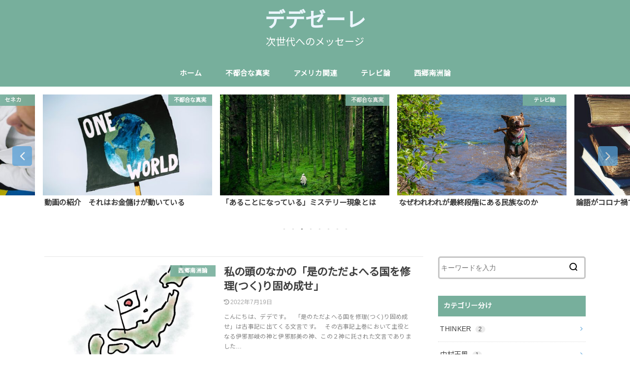

--- FILE ---
content_type: text/html; charset=UTF-8
request_url: https://dedeseele.com/page/3/
body_size: 20237
content:
<!doctype html>
<!--[if lt IE 7]><html lang="ja"
	prefix="og: https://ogp.me/ns#"  class="no-js lt-ie9 lt-ie8 lt-ie7"><![endif]-->
<!--[if (IE 7)&!(IEMobile)]><html lang="ja"
	prefix="og: https://ogp.me/ns#"  class="no-js lt-ie9 lt-ie8"><![endif]-->
<!--[if (IE 8)&!(IEMobile)]><html lang="ja"
	prefix="og: https://ogp.me/ns#"  class="no-js lt-ie9"><![endif]-->
<!--[if gt IE 8]><!--> <html lang="ja"
	prefix="og: https://ogp.me/ns#"  class="no-js"><!--<![endif]-->

<head>
	<script async src="//pagead2.googlesyndication.com/pagead/js/adsbygoogle.js"></script>
<script>
     (adsbygoogle = window.adsbygoogle || []).push({
          google_ad_client: "ca-pub-3965396116353448",
          enable_page_level_ads: true
     });
</script>

<meta charset="utf-8">
<meta http-equiv="X-UA-Compatible" content="IE=edge">
<meta name="HandheldFriendly" content="True">
<meta name="MobileOptimized" content="320">
<meta name="viewport" content="width=device-width, initial-scale=1"/>

<link rel="pingback" href="https://dedeseele.com/xmlrpc.php">

<!--[if lt IE 9]>
<script src="//html5shiv.googlecode.com/svn/trunk/html5.js"></script>
<script src="//css3-mediaqueries-js.googlecode.com/svn/trunk/css3-mediaqueries.js"></script>
<![endif]-->
<title>デデゼーレ - Part 3</title>
	<style>img:is([sizes="auto" i], [sizes^="auto," i]) { contain-intrinsic-size: 3000px 1500px }</style>
	
		<!-- All in One SEO 4.0.18 -->
		<meta name="description" content="魂を向上させながら人生を歩く - Part 3"/>
		<meta name="robots" content="noindex, max-snippet:-1, max-image-preview:large, max-video-preview:-1"/>
		<link rel="canonical" href="https://dedeseele.com/page/3/" />
		<link rel="prev" href="https://dedeseele.com/page/2/" />
		<link rel="next" href="https://dedeseele.com/page/4/" />
		<meta property="og:site_name" content="デデゼーレ | 次世代へのメッセージ" />
		<meta property="og:type" content="article" />
		<meta property="og:title" content="デデゼーレ - Part 3" />
		<meta property="og:description" content="魂を向上させながら人生を歩く - Part 3" />
		<meta property="og:url" content="https://dedeseele.com/page/3/" />
		<meta property="article:published_time" content="2022-06-08T03:54:54Z" />
		<meta property="article:modified_time" content="2022-07-19T05:09:13Z" />
		<meta property="twitter:card" content="summary" />
		<meta property="twitter:domain" content="dedeseele.com" />
		<meta property="twitter:title" content="デデゼーレ - Part 3" />
		<meta property="twitter:description" content="魂を向上させながら人生を歩く - Part 3" />
		<meta name="google" content="nositelinkssearchbox" />
		<script type="application/ld+json" class="aioseo-schema">
			{"@context":"https:\/\/schema.org","@graph":[{"@type":"WebSite","@id":"https:\/\/dedeseele.com\/#website","url":"https:\/\/dedeseele.com\/","name":"\u30c7\u30c7\u30bc\u30fc\u30ec","description":"\u6b21\u4e16\u4ee3\u3078\u306e\u30e1\u30c3\u30bb\u30fc\u30b8","publisher":{"@id":"https:\/\/dedeseele.com\/#organization"}},{"@type":"Organization","@id":"https:\/\/dedeseele.com\/#organization","name":"\u30c7\u30c7\u30bc\u30fc\u30ec","url":"https:\/\/dedeseele.com\/"},{"@type":"BreadcrumbList","@id":"https:\/\/dedeseele.com\/page\/3\/#breadcrumblist","itemListElement":[{"@type":"ListItem","@id":"https:\/\/dedeseele.com\/#listItem","position":"1","item":{"@id":"https:\/\/dedeseele.com\/#item","name":"\u30db\u30fc\u30e0","description":"\u9b42\u3092\u5411\u4e0a\u3055\u305b\u306a\u304c\u3089\u4eba\u751f\u3092\u6b69\u304f - Part 3","url":"https:\/\/dedeseele.com\/"}}]},{"@type":"CollectionPage","@id":"https:\/\/dedeseele.com\/page\/3\/#collectionpage","url":"https:\/\/dedeseele.com\/page\/3\/","name":"\u30c7\u30c7\u30bc\u30fc\u30ec - Part 3","description":"\u9b42\u3092\u5411\u4e0a\u3055\u305b\u306a\u304c\u3089\u4eba\u751f\u3092\u6b69\u304f - Part 3","inLanguage":"ja","isPartOf":{"@id":"https:\/\/dedeseele.com\/#website"},"breadcrumb":{"@id":"https:\/\/dedeseele.com\/page\/3\/#breadcrumblist"},"about":{"@id":"https:\/\/dedeseele.com\/#organization"}}]}
		</script>
		<!-- All in One SEO -->

<link rel='dns-prefetch' href='//ajax.googleapis.com' />
<link rel='dns-prefetch' href='//fonts.googleapis.com' />
<link rel="alternate" type="application/rss+xml" title="デデゼーレ &raquo; フィード" href="https://dedeseele.com/feed/" />
<link rel="alternate" type="application/rss+xml" title="デデゼーレ &raquo; コメントフィード" href="https://dedeseele.com/comments/feed/" />
<!-- This site uses the Google Analytics by ExactMetrics plugin v6.4.0 - Using Analytics tracking - https://www.exactmetrics.com/ -->
<script type="text/javascript" data-cfasync="false">
    (window.gaDevIds=window.gaDevIds||[]).push("dNDMyYj");
	var em_version         = '6.4.0';
	var em_track_user      = true;
	var em_no_track_reason = '';
	
	var disableStr = 'ga-disable-UA-133756534-1';

	/* Function to detect opted out users */
	function __gaTrackerIsOptedOut() {
		return document.cookie.indexOf(disableStr + '=true') > -1;
	}

	/* Disable tracking if the opt-out cookie exists. */
	if ( __gaTrackerIsOptedOut() ) {
		window[disableStr] = true;
	}

	/* Opt-out function */
	function __gaTrackerOptout() {
	  document.cookie = disableStr + '=true; expires=Thu, 31 Dec 2099 23:59:59 UTC; path=/';
	  window[disableStr] = true;
	}

	if ( 'undefined' === typeof gaOptout ) {
		function gaOptout() {
			__gaTrackerOptout();
		}
	}
	
	if ( em_track_user ) {
		(function(i,s,o,g,r,a,m){i['GoogleAnalyticsObject']=r;i[r]=i[r]||function(){
			(i[r].q=i[r].q||[]).push(arguments)},i[r].l=1*new Date();a=s.createElement(o),
			m=s.getElementsByTagName(o)[0];a.async=1;a.src=g;m.parentNode.insertBefore(a,m)
		})(window,document,'script','//www.google-analytics.com/analytics.js','__gaTracker');

window.ga = __gaTracker;		__gaTracker('create', 'UA-133756534-1', 'auto');
		__gaTracker('set', 'forceSSL', true);
		__gaTracker('send','pageview');
		__gaTracker( function() { window.ga = __gaTracker; } );
	} else {
		console.log( "" );
		(function() {
			/* https://developers.google.com/analytics/devguides/collection/analyticsjs/ */
			var noopfn = function() {
				return null;
			};
			var noopnullfn = function() {
				return null;
			};
			var Tracker = function() {
				return null;
			};
			var p = Tracker.prototype;
			p.get = noopfn;
			p.set = noopfn;
			p.send = noopfn;
			var __gaTracker = function() {
				var len = arguments.length;
				if ( len === 0 ) {
					return;
				}
				var f = arguments[len-1];
				if ( typeof f !== 'object' || f === null || typeof f.hitCallback !== 'function' ) {
					console.log( 'Not running function __gaTracker(' + arguments[0] + " ....) because you are not being tracked. " + em_no_track_reason );
					return;
				}
				try {
					f.hitCallback();
				} catch (ex) {

				}
			};
			__gaTracker.create = function() {
				return new Tracker();
			};
			__gaTracker.getByName = noopnullfn;
			__gaTracker.getAll = function() {
				return [];
			};
			__gaTracker.remove = noopfn;
			window['__gaTracker'] = __gaTracker;
			window.ga = __gaTracker;		})();
		}
</script>
<!-- / Google Analytics by ExactMetrics -->
<script type="text/javascript">
/* <![CDATA[ */
window._wpemojiSettings = {"baseUrl":"https:\/\/s.w.org\/images\/core\/emoji\/15.0.3\/72x72\/","ext":".png","svgUrl":"https:\/\/s.w.org\/images\/core\/emoji\/15.0.3\/svg\/","svgExt":".svg","source":{"concatemoji":"https:\/\/dedeseele.com\/wp-includes\/js\/wp-emoji-release.min.js?ver=6.7.4"}};
/*! This file is auto-generated */
!function(i,n){var o,s,e;function c(e){try{var t={supportTests:e,timestamp:(new Date).valueOf()};sessionStorage.setItem(o,JSON.stringify(t))}catch(e){}}function p(e,t,n){e.clearRect(0,0,e.canvas.width,e.canvas.height),e.fillText(t,0,0);var t=new Uint32Array(e.getImageData(0,0,e.canvas.width,e.canvas.height).data),r=(e.clearRect(0,0,e.canvas.width,e.canvas.height),e.fillText(n,0,0),new Uint32Array(e.getImageData(0,0,e.canvas.width,e.canvas.height).data));return t.every(function(e,t){return e===r[t]})}function u(e,t,n){switch(t){case"flag":return n(e,"\ud83c\udff3\ufe0f\u200d\u26a7\ufe0f","\ud83c\udff3\ufe0f\u200b\u26a7\ufe0f")?!1:!n(e,"\ud83c\uddfa\ud83c\uddf3","\ud83c\uddfa\u200b\ud83c\uddf3")&&!n(e,"\ud83c\udff4\udb40\udc67\udb40\udc62\udb40\udc65\udb40\udc6e\udb40\udc67\udb40\udc7f","\ud83c\udff4\u200b\udb40\udc67\u200b\udb40\udc62\u200b\udb40\udc65\u200b\udb40\udc6e\u200b\udb40\udc67\u200b\udb40\udc7f");case"emoji":return!n(e,"\ud83d\udc26\u200d\u2b1b","\ud83d\udc26\u200b\u2b1b")}return!1}function f(e,t,n){var r="undefined"!=typeof WorkerGlobalScope&&self instanceof WorkerGlobalScope?new OffscreenCanvas(300,150):i.createElement("canvas"),a=r.getContext("2d",{willReadFrequently:!0}),o=(a.textBaseline="top",a.font="600 32px Arial",{});return e.forEach(function(e){o[e]=t(a,e,n)}),o}function t(e){var t=i.createElement("script");t.src=e,t.defer=!0,i.head.appendChild(t)}"undefined"!=typeof Promise&&(o="wpEmojiSettingsSupports",s=["flag","emoji"],n.supports={everything:!0,everythingExceptFlag:!0},e=new Promise(function(e){i.addEventListener("DOMContentLoaded",e,{once:!0})}),new Promise(function(t){var n=function(){try{var e=JSON.parse(sessionStorage.getItem(o));if("object"==typeof e&&"number"==typeof e.timestamp&&(new Date).valueOf()<e.timestamp+604800&&"object"==typeof e.supportTests)return e.supportTests}catch(e){}return null}();if(!n){if("undefined"!=typeof Worker&&"undefined"!=typeof OffscreenCanvas&&"undefined"!=typeof URL&&URL.createObjectURL&&"undefined"!=typeof Blob)try{var e="postMessage("+f.toString()+"("+[JSON.stringify(s),u.toString(),p.toString()].join(",")+"));",r=new Blob([e],{type:"text/javascript"}),a=new Worker(URL.createObjectURL(r),{name:"wpTestEmojiSupports"});return void(a.onmessage=function(e){c(n=e.data),a.terminate(),t(n)})}catch(e){}c(n=f(s,u,p))}t(n)}).then(function(e){for(var t in e)n.supports[t]=e[t],n.supports.everything=n.supports.everything&&n.supports[t],"flag"!==t&&(n.supports.everythingExceptFlag=n.supports.everythingExceptFlag&&n.supports[t]);n.supports.everythingExceptFlag=n.supports.everythingExceptFlag&&!n.supports.flag,n.DOMReady=!1,n.readyCallback=function(){n.DOMReady=!0}}).then(function(){return e}).then(function(){var e;n.supports.everything||(n.readyCallback(),(e=n.source||{}).concatemoji?t(e.concatemoji):e.wpemoji&&e.twemoji&&(t(e.twemoji),t(e.wpemoji)))}))}((window,document),window._wpemojiSettings);
/* ]]> */
</script>
<style id='wp-emoji-styles-inline-css' type='text/css'>

	img.wp-smiley, img.emoji {
		display: inline !important;
		border: none !important;
		box-shadow: none !important;
		height: 1em !important;
		width: 1em !important;
		margin: 0 0.07em !important;
		vertical-align: -0.1em !important;
		background: none !important;
		padding: 0 !important;
	}
</style>
<link rel='stylesheet' id='wp-block-library-css' href='https://dedeseele.com/wp-includes/css/dist/block-library/style.min.css' type='text/css' media='all' />
<style id='classic-theme-styles-inline-css' type='text/css'>
/*! This file is auto-generated */
.wp-block-button__link{color:#fff;background-color:#32373c;border-radius:9999px;box-shadow:none;text-decoration:none;padding:calc(.667em + 2px) calc(1.333em + 2px);font-size:1.125em}.wp-block-file__button{background:#32373c;color:#fff;text-decoration:none}
</style>
<style id='global-styles-inline-css' type='text/css'>
:root{--wp--preset--aspect-ratio--square: 1;--wp--preset--aspect-ratio--4-3: 4/3;--wp--preset--aspect-ratio--3-4: 3/4;--wp--preset--aspect-ratio--3-2: 3/2;--wp--preset--aspect-ratio--2-3: 2/3;--wp--preset--aspect-ratio--16-9: 16/9;--wp--preset--aspect-ratio--9-16: 9/16;--wp--preset--color--black: #000000;--wp--preset--color--cyan-bluish-gray: #abb8c3;--wp--preset--color--white: #ffffff;--wp--preset--color--pale-pink: #f78da7;--wp--preset--color--vivid-red: #cf2e2e;--wp--preset--color--luminous-vivid-orange: #ff6900;--wp--preset--color--luminous-vivid-amber: #fcb900;--wp--preset--color--light-green-cyan: #7bdcb5;--wp--preset--color--vivid-green-cyan: #00d084;--wp--preset--color--pale-cyan-blue: #8ed1fc;--wp--preset--color--vivid-cyan-blue: #0693e3;--wp--preset--color--vivid-purple: #9b51e0;--wp--preset--gradient--vivid-cyan-blue-to-vivid-purple: linear-gradient(135deg,rgba(6,147,227,1) 0%,rgb(155,81,224) 100%);--wp--preset--gradient--light-green-cyan-to-vivid-green-cyan: linear-gradient(135deg,rgb(122,220,180) 0%,rgb(0,208,130) 100%);--wp--preset--gradient--luminous-vivid-amber-to-luminous-vivid-orange: linear-gradient(135deg,rgba(252,185,0,1) 0%,rgba(255,105,0,1) 100%);--wp--preset--gradient--luminous-vivid-orange-to-vivid-red: linear-gradient(135deg,rgba(255,105,0,1) 0%,rgb(207,46,46) 100%);--wp--preset--gradient--very-light-gray-to-cyan-bluish-gray: linear-gradient(135deg,rgb(238,238,238) 0%,rgb(169,184,195) 100%);--wp--preset--gradient--cool-to-warm-spectrum: linear-gradient(135deg,rgb(74,234,220) 0%,rgb(151,120,209) 20%,rgb(207,42,186) 40%,rgb(238,44,130) 60%,rgb(251,105,98) 80%,rgb(254,248,76) 100%);--wp--preset--gradient--blush-light-purple: linear-gradient(135deg,rgb(255,206,236) 0%,rgb(152,150,240) 100%);--wp--preset--gradient--blush-bordeaux: linear-gradient(135deg,rgb(254,205,165) 0%,rgb(254,45,45) 50%,rgb(107,0,62) 100%);--wp--preset--gradient--luminous-dusk: linear-gradient(135deg,rgb(255,203,112) 0%,rgb(199,81,192) 50%,rgb(65,88,208) 100%);--wp--preset--gradient--pale-ocean: linear-gradient(135deg,rgb(255,245,203) 0%,rgb(182,227,212) 50%,rgb(51,167,181) 100%);--wp--preset--gradient--electric-grass: linear-gradient(135deg,rgb(202,248,128) 0%,rgb(113,206,126) 100%);--wp--preset--gradient--midnight: linear-gradient(135deg,rgb(2,3,129) 0%,rgb(40,116,252) 100%);--wp--preset--font-size--small: 13px;--wp--preset--font-size--medium: 20px;--wp--preset--font-size--large: 36px;--wp--preset--font-size--x-large: 42px;--wp--preset--spacing--20: 0.44rem;--wp--preset--spacing--30: 0.67rem;--wp--preset--spacing--40: 1rem;--wp--preset--spacing--50: 1.5rem;--wp--preset--spacing--60: 2.25rem;--wp--preset--spacing--70: 3.38rem;--wp--preset--spacing--80: 5.06rem;--wp--preset--shadow--natural: 6px 6px 9px rgba(0, 0, 0, 0.2);--wp--preset--shadow--deep: 12px 12px 50px rgba(0, 0, 0, 0.4);--wp--preset--shadow--sharp: 6px 6px 0px rgba(0, 0, 0, 0.2);--wp--preset--shadow--outlined: 6px 6px 0px -3px rgba(255, 255, 255, 1), 6px 6px rgba(0, 0, 0, 1);--wp--preset--shadow--crisp: 6px 6px 0px rgba(0, 0, 0, 1);}:where(.is-layout-flex){gap: 0.5em;}:where(.is-layout-grid){gap: 0.5em;}body .is-layout-flex{display: flex;}.is-layout-flex{flex-wrap: wrap;align-items: center;}.is-layout-flex > :is(*, div){margin: 0;}body .is-layout-grid{display: grid;}.is-layout-grid > :is(*, div){margin: 0;}:where(.wp-block-columns.is-layout-flex){gap: 2em;}:where(.wp-block-columns.is-layout-grid){gap: 2em;}:where(.wp-block-post-template.is-layout-flex){gap: 1.25em;}:where(.wp-block-post-template.is-layout-grid){gap: 1.25em;}.has-black-color{color: var(--wp--preset--color--black) !important;}.has-cyan-bluish-gray-color{color: var(--wp--preset--color--cyan-bluish-gray) !important;}.has-white-color{color: var(--wp--preset--color--white) !important;}.has-pale-pink-color{color: var(--wp--preset--color--pale-pink) !important;}.has-vivid-red-color{color: var(--wp--preset--color--vivid-red) !important;}.has-luminous-vivid-orange-color{color: var(--wp--preset--color--luminous-vivid-orange) !important;}.has-luminous-vivid-amber-color{color: var(--wp--preset--color--luminous-vivid-amber) !important;}.has-light-green-cyan-color{color: var(--wp--preset--color--light-green-cyan) !important;}.has-vivid-green-cyan-color{color: var(--wp--preset--color--vivid-green-cyan) !important;}.has-pale-cyan-blue-color{color: var(--wp--preset--color--pale-cyan-blue) !important;}.has-vivid-cyan-blue-color{color: var(--wp--preset--color--vivid-cyan-blue) !important;}.has-vivid-purple-color{color: var(--wp--preset--color--vivid-purple) !important;}.has-black-background-color{background-color: var(--wp--preset--color--black) !important;}.has-cyan-bluish-gray-background-color{background-color: var(--wp--preset--color--cyan-bluish-gray) !important;}.has-white-background-color{background-color: var(--wp--preset--color--white) !important;}.has-pale-pink-background-color{background-color: var(--wp--preset--color--pale-pink) !important;}.has-vivid-red-background-color{background-color: var(--wp--preset--color--vivid-red) !important;}.has-luminous-vivid-orange-background-color{background-color: var(--wp--preset--color--luminous-vivid-orange) !important;}.has-luminous-vivid-amber-background-color{background-color: var(--wp--preset--color--luminous-vivid-amber) !important;}.has-light-green-cyan-background-color{background-color: var(--wp--preset--color--light-green-cyan) !important;}.has-vivid-green-cyan-background-color{background-color: var(--wp--preset--color--vivid-green-cyan) !important;}.has-pale-cyan-blue-background-color{background-color: var(--wp--preset--color--pale-cyan-blue) !important;}.has-vivid-cyan-blue-background-color{background-color: var(--wp--preset--color--vivid-cyan-blue) !important;}.has-vivid-purple-background-color{background-color: var(--wp--preset--color--vivid-purple) !important;}.has-black-border-color{border-color: var(--wp--preset--color--black) !important;}.has-cyan-bluish-gray-border-color{border-color: var(--wp--preset--color--cyan-bluish-gray) !important;}.has-white-border-color{border-color: var(--wp--preset--color--white) !important;}.has-pale-pink-border-color{border-color: var(--wp--preset--color--pale-pink) !important;}.has-vivid-red-border-color{border-color: var(--wp--preset--color--vivid-red) !important;}.has-luminous-vivid-orange-border-color{border-color: var(--wp--preset--color--luminous-vivid-orange) !important;}.has-luminous-vivid-amber-border-color{border-color: var(--wp--preset--color--luminous-vivid-amber) !important;}.has-light-green-cyan-border-color{border-color: var(--wp--preset--color--light-green-cyan) !important;}.has-vivid-green-cyan-border-color{border-color: var(--wp--preset--color--vivid-green-cyan) !important;}.has-pale-cyan-blue-border-color{border-color: var(--wp--preset--color--pale-cyan-blue) !important;}.has-vivid-cyan-blue-border-color{border-color: var(--wp--preset--color--vivid-cyan-blue) !important;}.has-vivid-purple-border-color{border-color: var(--wp--preset--color--vivid-purple) !important;}.has-vivid-cyan-blue-to-vivid-purple-gradient-background{background: var(--wp--preset--gradient--vivid-cyan-blue-to-vivid-purple) !important;}.has-light-green-cyan-to-vivid-green-cyan-gradient-background{background: var(--wp--preset--gradient--light-green-cyan-to-vivid-green-cyan) !important;}.has-luminous-vivid-amber-to-luminous-vivid-orange-gradient-background{background: var(--wp--preset--gradient--luminous-vivid-amber-to-luminous-vivid-orange) !important;}.has-luminous-vivid-orange-to-vivid-red-gradient-background{background: var(--wp--preset--gradient--luminous-vivid-orange-to-vivid-red) !important;}.has-very-light-gray-to-cyan-bluish-gray-gradient-background{background: var(--wp--preset--gradient--very-light-gray-to-cyan-bluish-gray) !important;}.has-cool-to-warm-spectrum-gradient-background{background: var(--wp--preset--gradient--cool-to-warm-spectrum) !important;}.has-blush-light-purple-gradient-background{background: var(--wp--preset--gradient--blush-light-purple) !important;}.has-blush-bordeaux-gradient-background{background: var(--wp--preset--gradient--blush-bordeaux) !important;}.has-luminous-dusk-gradient-background{background: var(--wp--preset--gradient--luminous-dusk) !important;}.has-pale-ocean-gradient-background{background: var(--wp--preset--gradient--pale-ocean) !important;}.has-electric-grass-gradient-background{background: var(--wp--preset--gradient--electric-grass) !important;}.has-midnight-gradient-background{background: var(--wp--preset--gradient--midnight) !important;}.has-small-font-size{font-size: var(--wp--preset--font-size--small) !important;}.has-medium-font-size{font-size: var(--wp--preset--font-size--medium) !important;}.has-large-font-size{font-size: var(--wp--preset--font-size--large) !important;}.has-x-large-font-size{font-size: var(--wp--preset--font-size--x-large) !important;}
:where(.wp-block-post-template.is-layout-flex){gap: 1.25em;}:where(.wp-block-post-template.is-layout-grid){gap: 1.25em;}
:where(.wp-block-columns.is-layout-flex){gap: 2em;}:where(.wp-block-columns.is-layout-grid){gap: 2em;}
:root :where(.wp-block-pullquote){font-size: 1.5em;line-height: 1.6;}
</style>
<link rel='stylesheet' id='toc-screen-css' href='https://dedeseele.com/wp-content/plugins/table-of-contents-plus/screen.min.css?ver=2002' type='text/css' media='all' />
<link rel='stylesheet' id='exactmetrics-popular-posts-style-css' href='https://dedeseele.com/wp-content/plugins/google-analytics-dashboard-for-wp/assets/css/frontend.min.css?ver=6.4.0' type='text/css' media='all' />
<link rel='stylesheet' id='wordpress-popular-posts-css-css' href='https://dedeseele.com/wp-content/plugins/wordpress-popular-posts/assets/css/wpp.css?ver=5.2.4' type='text/css' media='all' />
<link rel='stylesheet' id='style-css' href='https://dedeseele.com/wp-content/themes/yswallow/style.css' type='text/css' media='all' />
<style id='style-inline-css' type='text/css'>
.animated{animation-duration:1.2s;animation-fill-mode:both;animation-delay:0s;animation-timing-function:ease-out}.wpcf7 .screen-reader-response{position:static}.animated{animation-fill-mode:none}@keyframes fadeIn{from{opacity:0}to{opacity:1}}.fadeIn{animation-name:fadeIn}@keyframes fadeInDown{from{opacity:0;transform:translate3d(0,-10px,0)}to{opacity:1;transform:none}}.fadeInDown{animation-name:fadeInDown}@keyframes fadeInDownBig{from{opacity:0;transform:translate3d(0,-100%,0)}to{opacity:1;transform:none}}.fadeInDownBig{animation-name:fadeInDownBig}@keyframes fadeInLeft{from{opacity:0;transform:translate3d(-10px,0,0)}to{opacity:1;transform:none}}.fadeInLeft{animation-name:fadeInLeft}@keyframes fadeInLeftBig{from{opacity:0;transform:translate3d(-100%,0,0)}to{opacity:1;transform:none}}.fadeInLeftBig{animation-name:fadeInLeftBig}@keyframes fadeInRight{from{opacity:0;transform:translate3d(10px,0,0)}to{opacity:1;transform:none}}.fadeInRight{animation-name:fadeInRight}@keyframes fadeInRightBig{from{opacity:0;transform:translate3d(100%,0,0)}to{opacity:1;transform:none}}.fadeInRightBig{animation-name:fadeInRightBig}@keyframes fadeInUp{from{opacity:0;transform:translate3d(0,10px,0)}to{opacity:1;transform:none}}.fadeInUp{animation-name:fadeInUp}@keyframes fadeInUpBig{from{opacity:0;transform:translate3d(0,100%,0)}to{opacity:1;transform:none}}.fadeInUpBig{animation-name:fadeInUpBig}
</style>
<link rel='stylesheet' id='child-style-css' href='https://dedeseele.com/wp-content/themes/yswallow_custom/style.css' type='text/css' media='all' />
<link rel='stylesheet' id='gf_Notojp-css' href='https://fonts.googleapis.com/css?family=Noto+Sans+JP&#038;display=swap' type='text/css' media='all' />
<link rel='stylesheet' id='fontawesome-css' href='https://dedeseele.com/wp-content/themes/yswallow/library/css/font-awesome.min.css' type='text/css' media='all' />
<link rel='stylesheet' id='slick-css' href='https://dedeseele.com/wp-content/themes/yswallow/library/css/slick.css' type='text/css' media='all' />
<link rel='stylesheet' id='sccss_style-css' href='https://dedeseele.com/?sccss=1' type='text/css' media='all' />
<script type="text/javascript" id="exactmetrics-frontend-script-js-extra">
/* <![CDATA[ */
var exactmetrics_frontend = {"js_events_tracking":"true","download_extensions":"zip,mp3,mpeg,pdf,docx,pptx,xlsx,rar","inbound_paths":"[{\"path\":\"\\\/go\\\/\",\"label\":\"affiliate\"},{\"path\":\"\\\/recommend\\\/\",\"label\":\"affiliate\"}]","home_url":"https:\/\/dedeseele.com","hash_tracking":"false"};
/* ]]> */
</script>
<script type="text/javascript" src="https://dedeseele.com/wp-content/plugins/google-analytics-dashboard-for-wp/assets/js/frontend.min.js?ver=6.4.0" id="exactmetrics-frontend-script-js"></script>
<script type="text/javascript" src="https://ajax.googleapis.com/ajax/libs/jquery/1.12.4/jquery.min.js?ver=1.12.4" id="jquery-js"></script>
<script type="application/json" id="wpp-json">
/* <![CDATA[ */
{"sampling_active":0,"sampling_rate":100,"ajax_url":"https:\/\/dedeseele.com\/wp-json\/wordpress-popular-posts\/v1\/popular-posts","ID":0,"token":"d3b92f632e","lang":0,"debug":0}
/* ]]> */
</script>
<script type="text/javascript" src="https://dedeseele.com/wp-content/plugins/wordpress-popular-posts/assets/js/wpp.min.js?ver=5.2.4" id="wpp-js-js"></script>
<link rel="https://api.w.org/" href="https://dedeseele.com/wp-json/" /><link rel="EditURI" type="application/rsd+xml" title="RSD" href="https://dedeseele.com/xmlrpc.php?rsd" />
<meta name="generator" content="WordPress 6.7.4" />
<style type="text/css">div#toc_container {width: 66%;}</style><script type="text/javascript">
	window._wp_rp_static_base_url = 'https://wprp.sovrn.com/static/';
	window._wp_rp_wp_ajax_url = "https://dedeseele.com/wp-admin/admin-ajax.php";
	window._wp_rp_plugin_version = '3.6.4';
	window._wp_rp_post_id = '8238';
	window._wp_rp_num_rel_posts = '6';
	window._wp_rp_thumbnails = true;
	window._wp_rp_post_title = '%E7%A7%81%E3%81%AE%E9%A0%AD%E3%81%AE%E3%81%AA%E3%81%8B%E3%81%AE%E3%80%8C%E6%98%AF%E3%81%AE%E3%81%9F%E3%81%A0%E3%82%88%E3%81%B8%E3%82%8B%E5%9B%BD%E3%82%92%E4%BF%AE%E7%90%86%28%E3%81%A4%E3%81%8F%29%E3%82%8A%E5%9B%BA%E3%82%81%E6%88%90%E3%81%9B%E3%80%8D';
	window._wp_rp_post_tags = ['%E8%A5%BF%E9%83%B7%E5%8D%97%E6%B4%B2%E8%AB%96', '%E6%97%A5%E6%9C%AC%E6%B0%91%E6%97%8F', '%E8%A8%80%E9%9C%8A%E5%AD%A6', 'br', 'titl'];
	window._wp_rp_promoted_content = true;
</script>
<link rel="stylesheet" href="https://dedeseele.com/wp-content/plugins/wordpress-23-related-posts-plugin/static/themes/vertical-m.css?version=3.6.4" />
<meta name="google-site-verification" content="uz-7uX-cZZdL92nMBbkjR1GWrQEvLw7v9cf7K-QXhgg" /><style type="text/css">
body, #breadcrumb li a::after{ color: #3E3E3E;}
a, #breadcrumb li a i, .authorbox .author_sns li a::before,.widget li a:after{ color: #57a1d8;}
a:hover{ color: #9eccef;}
.article-footer .post-categories li a,.article-footer .tags a{ background: #57a1d8; border-color:#57a1d8;}
.article-footer .tags a{ color:#57a1d8; background: none;}
.article-footer .post-categories li a:hover,.article-footer .tags a:hover{ background:#9eccef;  border-color:#9eccef;}
input[type="text"],input[type="password"],input[type="datetime"],input[type="datetime-local"],input[type="date"],input[type="month"],input[type="time"],input[type="week"],input[type="number"],input[type="email"],input[type="url"],input[type="search"],input[type="tel"],input[type="color"],select,textarea,.field { background-color: #ffffff;}
#header{ color: #ffffff; background: #77af9c;}
#logo a{ color: #ecf6ff;}
@media only screen and (min-width: 768px) {
	#g_nav .nav > li::after{ background: #ecf6ff;}
	#g_nav .nav li ul.sub-menu, #g_nav .nav li ul.children{ background: #77af9c;color: #ffffff;}
	.archives-list .post-list a .eyecatch::after{ background: #57a1d8;}
}

.slick-prev:before, .slick-next:before, .accordionBtn, #submit, button, html input[type="button"], input[type="reset"], input[type="submit"], .pagination a:hover, .pagination a:focus,.page-links a:hover, .page-links a:focus { background-color: #57a1d8;}
.accordionBtn.active, #submit:hover, #submit:focus{ background-color: #9eccef;}
.entry-content h2, .homeadd_wrap .widgettitle, .widgettitle, .eyecatch .cat-name, ul.wpp-list li a:before, .cat_postlist .catttl span::before, .cat_postlist .catttl span::after, .accordion::before{ background: #77af9c; color: #ffffff;}
.entry-content h3,.entry-content h4{ border-color: #77af9c;}
.h_balloon .entry-content h2:after{ border-top-color: #77af9c;}
.entry-content ol li:before{ background: #77af9c; border-color: #77af9c;  color: #ffffff;}
.entry-content ol li ol li:before{ color: #77af9c;}
.entry-content ul li:before{ color: #77af9c;}
.entry-content blockquote::before,.entry-content blockquote::after{color: #77af9c;}

.btn-wrap a{background: #57a1d8;border: 1px solid #57a1d8;}
.btn-wrap a:hover,.widget .btn-wrap:not(.simple) a:hover{color: #57a1d8;border-color: #57a1d8;}
.btn-wrap.simple a, .pagination a, .pagination span,.page-links a{border-color: #57a1d8; color: #57a1d8;}
.btn-wrap.simple a:hover, .pagination .current,.pagination .current:hover,.page-links ul > li > span{background-color: #57a1d8;}

#footer-top::before{background-color: #77af9c;}
#footer,.cta-inner{background-color: #77af9c; color: #ffffff;}

</style>
<style type="text/css">.broken_link, a.broken_link {
	text-decoration: line-through;
}</style><link rel="icon" href="https://dedeseele.com/wp-content/uploads/2019/03/cropped-dede-32x32.png" sizes="32x32" />
<link rel="icon" href="https://dedeseele.com/wp-content/uploads/2019/03/cropped-dede-192x192.png" sizes="192x192" />
<link rel="apple-touch-icon" href="https://dedeseele.com/wp-content/uploads/2019/03/cropped-dede-180x180.png" />
<meta name="msapplication-TileImage" content="https://dedeseele.com/wp-content/uploads/2019/03/cropped-dede-270x270.png" />
<script async src="https://www.googletagmanager.com/gtag/js?id=UA-133756534-1"></script>
<script>
  window.dataLayer = window.dataLayer || [];
  function gtag(){dataLayer.push(arguments);}
  gtag('js', new Date());

  gtag('config', 'UA-133756534-1');
</script>	<script type="text/javascript" language="javascript">
    var vc_pid = "885708698";
　　</script><script type="text/javascript" src="//aml.valuecommerce.com/vcdal.js" async></script>
</head>

<body class="home blog paged paged-3 pd_normal h_default date_on catlabelon pannavi_on">
<div id="container">


<header id="header" class="header animated fadeIn">
<div id="inner-header" class="wrap cf">



<div id="logo" class=" ">
<h1 class="h1 text"><a href="https://dedeseele.com" rel="nofollow">デデゼーレ</a></h1>
<p class="site_description">次世代へのメッセージ</p></div>

<div id="g_nav" class="g_nav-sp animated anidelayS fadeIn">
<nav class="menu-sp cf"><ul id="menu-%e3%83%88%e3%83%83%e3%83%97%e3%83%8a%e3%83%93" class="nav top-nav cf"><li id="menu-item-210" class="menu-item menu-item-type-custom menu-item-object-custom current-menu-item menu-item-home menu-item-210"><a href="https://dedeseele.com/">ホーム</a></li>
<li id="menu-item-4028" class="menu-item menu-item-type-taxonomy menu-item-object-category menu-item-4028"><a href="https://dedeseele.com/category/%e4%b8%8d%e9%83%bd%e5%90%88%e3%81%aa%e7%9c%9f%e5%ae%9f/">不都合な真実</a></li>
<li id="menu-item-4179" class="menu-item menu-item-type-taxonomy menu-item-object-category menu-item-4179"><a href="https://dedeseele.com/category/%e3%82%a2%e3%83%a1%e3%83%aa%e3%82%ab/">アメリカ関連</a></li>
<li id="menu-item-5293" class="menu-item menu-item-type-taxonomy menu-item-object-category menu-item-5293"><a href="https://dedeseele.com/category/%e3%83%86%e3%83%ac%e3%83%93%e8%ab%96/">テレビ論</a></li>
<li id="menu-item-5294" class="menu-item menu-item-type-taxonomy menu-item-object-category menu-item-5294"><a href="https://dedeseele.com/category/%e8%a5%bf%e9%83%b7%e5%8d%97%e6%b4%b2%e8%ab%96/">西郷南洲論</a></li>
</ul></nav></div>


</div>
</header>





<div id="top_carousel" class="carouselwrap cf">
<ul class="slider slickcar">

<li><a href="https://dedeseele.com/theremovesmoney/" rel="bookmark" title="動画の紹介　それはお金儲けが動いている">

<figure class="eyecatch">
<img src="https://dedeseele.com/wp-content/uploads/2021/11/earth3-486x290.jpg" class="animated fadeIn">
<span class="osusume-label cat-name cat-id-24">不都合な真実</span></figure>
<p class="h2 entry-title animated fadeInUp">動画の紹介　それはお金儲けが動いている</p>
</a></li>
<li><a href="https://dedeseele.com/itshouldbethere/" rel="bookmark" title="「あることになっている」ミステリー現象とは">

<figure class="eyecatch">
<img src="https://dedeseele.com/wp-content/uploads/2021/08/forest-486x290.jpg" class="animated fadeIn">
<span class="osusume-label cat-name cat-id-24">不都合な真実</span></figure>
<p class="h2 entry-title animated fadeInUp">「あることになっている」ミステリー現象とは</p>
</a></li>
<li><a href="https://dedeseele.com/nowisfinalstage/" rel="bookmark" title="なぜわれわれが最終段階にある民族なのか">

<figure class="eyecatch">
<img src="https://dedeseele.com/wp-content/uploads/2019/03/dog-486x290.jpg" class="animated fadeIn">
<span class="osusume-label cat-name cat-id-27">テレビ論</span></figure>
<p class="h2 entry-title animated fadeInUp">なぜわれわれが最終段階にある民族なのか</p>
</a></li>
<li><a href="https://dedeseele.com/rongo/" rel="bookmark" title="論語がコロナ禍で教えてくれること">

<figure class="eyecatch">
<img src="https://dedeseele.com/wp-content/uploads/2021/06/oldbook-486x290.jpg" class="animated fadeIn">
<span class="osusume-label cat-name cat-id-24">不都合な真実</span></figure>
<p class="h2 entry-title animated fadeInUp">論語がコロナ禍で教えてくれること</p>
</a></li>
<li><a href="https://dedeseele.com/towhomwanttogetclever/" rel="bookmark" title="頭がよくなりたい人へのメッセージ">

<figure class="eyecatch">
<img src="https://dedeseele.com/wp-content/uploads/2019/03/study-486x290.jpg" class="animated fadeIn">
<span class="osusume-label cat-name cat-id-27">テレビ論</span></figure>
<p class="h2 entry-title animated fadeInUp">頭がよくなりたい人へのメッセージ</p>
</a></li>
<li><a href="https://dedeseele.com/documentof47todohuken/" rel="bookmark" title="47都道府県　流行り病についての不開示回答書の意味">

<figure class="eyecatch">
<img src="https://dedeseele.com/wp-content/uploads/2021/06/document-486x290.jpg" class="animated fadeIn">
<span class="osusume-label cat-name cat-id-31">流行り病</span></figure>
<p class="h2 entry-title animated fadeInUp">47都道府県　流行り病についての不開示回答書の意味</p>
</a></li>
<li><a href="https://dedeseele.com/keeprightsidecareful/" rel="bookmark" title="右脳も大切にする日本民族">

<figure class="eyecatch">
<img src="https://dedeseele.com/wp-content/uploads/2021/03/park-486x290.jpg" class="animated fadeIn">
<span class="osusume-label cat-name cat-id-32">禅</span></figure>
<p class="h2 entry-title animated fadeInUp">右脳も大切にする日本民族</p>
</a></li>
<li><a href="https://dedeseele.com/fudochishinmyoroku/" rel="bookmark" title="不動智でおだやかな心に">

<figure class="eyecatch">
<img src="https://dedeseele.com/wp-content/uploads/2021/01/budou-486x290.jpg" class="animated fadeIn">
<span class="osusume-label cat-name cat-id-29">セネカ</span></figure>
<p class="h2 entry-title animated fadeInUp">不動智でおだやかな心に</p>
</a></li>
</ul>
</div>



<div id="content">
<div id="inner-content" class="wrap cf">
<div class="main-wrap">
<main id="main" class="animated anidelayS fadeIn cf" role="main">


		<div class="archives-list simple-list">



<article class="post-list animated fadeIn post-8238 post type-post status-publish format-standard has-post-thumbnail category-25 category-34 category-5 article cf" role="article">
<a href="https://dedeseele.com/tadayoherukuni/" rel="bookmark" title="私の頭のなかの「是のただよへる国を修理(つく)り固め成せ」" class="cf">
<figure class="eyecatch">
<img width="486" height="290" src="https://dedeseele.com/wp-content/uploads/2022/06/japan6-486x290.jpg" class="attachment-home-thum size-home-thum wp-post-image" alt="" decoding="async" fetchpriority="high" /><span class="osusume-label cat-name cat-id-25">西郷南洲論</span></figure>

<section class="entry-content">
<h1 class="h2 entry-title">私の頭のなかの「是のただよへる国を修理(つく)り固め成せ」</h1>
<div class="byline entry-meta vcard">
<time class="time__date date gf undo">2022年7月19日</time></div>
<div class="description"><p>こんにちは、デデです。 &nbsp; 「是のただよへる国を修理(つく)り固め成せ」は古事記に出てくる文言です。 &nbsp; その古事記上巻において主役となる伊邪那岐の神と伊邪那美の神、この２神に託された文言でありました&#8230;</p>
</div>
</section>
</a>
</article>




<article class="post-list animated fadeIn post-8233 post type-post status-publish format-standard has-post-thumbnail category-39 category-62 category-34 category-5 article cf" role="article">
<a href="https://dedeseele.com/amatuhitsugu/" rel="bookmark" title="言霊学における天津日嗣という存在" class="cf">
<figure class="eyecatch">
<img width="486" height="290" src="https://dedeseele.com/wp-content/uploads/2022/06/sumeranomikoto-486x290.jpg" class="attachment-home-thum size-home-thum wp-post-image" alt="" decoding="async" /><span class="osusume-label cat-name cat-id-39">ピラミッド搾取構造</span></figure>

<section class="entry-content">
<h1 class="h2 entry-title">言霊学における天津日嗣という存在</h1>
<div class="byline entry-meta vcard">
<time class="time__date date gf undo">2022年7月19日</time></div>
<div class="description"><p>こんにちは、デデです。 &nbsp; 言霊学の教科書である古事記上巻には天津日嗣(あまつひつぎ)という存在は登場しませんが、先哲の研究によれば天津日嗣の解釈がわれわれに大切な意味を帯びてきます。 &nbsp; まず天津日&#8230;</p>
</div>
</section>
</a>
</article>




<article class="post-list animated fadeIn post-8186 post type-post status-publish format-standard has-post-thumbnail category-24 category-27 category-31 article cf" role="article">
<a href="https://dedeseele.com/allornothing/" rel="bookmark" title="100か0かの戦いならだれでも100を選ぶ" class="cf">
<figure class="eyecatch">
<img width="486" height="290" src="https://dedeseele.com/wp-content/uploads/2022/06/salad-486x290.jpg" class="attachment-home-thum size-home-thum wp-post-image" alt="" decoding="async" /><span class="osusume-label cat-name cat-id-24">不都合な真実</span></figure>

<section class="entry-content">
<h1 class="h2 entry-title">100か0かの戦いならだれでも100を選ぶ</h1>
<div class="byline entry-meta vcard">
<time class="time__date date gf undo">2022年7月18日</time></div>
<div class="description"><p>こんにちは、デデです。 &nbsp; 世界を見渡すと各地でコロナ詐欺がバレて終了し、マスクなしの生活、 通常と同じ生活に変わりつつありますね。 &nbsp; &nbsp; どうしてわが国でこうもしぶとくコロナ禍演出が続い&#8230;</p>
</div>
</section>
</a>
</article>




<article class="post-list animated fadeIn post-8073 post type-post status-publish format-standard has-post-thumbnail category-26 category-27 category-31 article cf" role="article">
<a href="https://dedeseele.com/shawshankredemption/" rel="bookmark" title="時間をかけて悪い科学に慣れさせるのが罠" class="cf">
<figure class="eyecatch">
<img width="486" height="290" src="https://dedeseele.com/wp-content/uploads/2022/05/crow-486x290.jpg" class="attachment-home-thum size-home-thum wp-post-image" alt="" decoding="async" loading="lazy" /><span class="osusume-label cat-name cat-id-26">アメリカ関連</span></figure>

<section class="entry-content">
<h1 class="h2 entry-title">時間をかけて悪い科学に慣れさせるのが罠</h1>
<div class="byline entry-meta vcard">
<time class="time__date date gf undo">2022年7月18日</time></div>
<div class="description"><p>こんにちは、デデです。 &nbsp; 映画「ショーシャンクの空に」はご存じのとおり映画史の残る屈指の名作です。 &nbsp; 書籍原作の和訳はこちら、「ゴールデンボーイ」という本のなかで 「刑務所のリタ・ヘイワース」で収&#8230;</p>
</div>
</section>
</a>
</article>




<article class="post-list animated fadeIn post-8081 post type-post status-publish format-standard has-post-thumbnail category-24 category-26 category-31 article cf" role="article">
<a href="https://dedeseele.com/monkeypox/" rel="bookmark" title="サル痘について恐怖を感じるまえにお知らせがあります" class="cf">
<figure class="eyecatch">
<img width="486" height="290" src="https://dedeseele.com/wp-content/uploads/2022/05/osirase-486x290.jpg" class="attachment-home-thum size-home-thum wp-post-image" alt="" decoding="async" loading="lazy" /><span class="osusume-label cat-name cat-id-24">不都合な真実</span></figure>

<section class="entry-content">
<h1 class="h2 entry-title">サル痘について恐怖を感じるまえにお知らせがあります</h1>
<div class="byline entry-meta vcard">
<time class="time__date date gf undo">2022年7月18日</time></div>
<div class="description"><p>こんにちは、デデです。 &nbsp; サル痘については落ち着いて下記の情報に目を通してください。 &nbsp; 歴史は繰り返すではありませんが、過去に次のようなことがありました。 &nbsp; かつて世間を震撼させたエイ&#8230;</p>
</div>
</section>
</a>
</article>




<article class="post-list animated fadeIn post-8040 post type-post status-publish format-standard has-post-thumbnail category-24 category-31 category-34 category-98 article cf" role="article">
<a href="https://dedeseele.com/politcwithintention/" rel="bookmark" title="政治の裏には恣意的要素があることがわかる動画の紹介" class="cf">
<figure class="eyecatch">
<img width="486" height="290" src="https://dedeseele.com/wp-content/uploads/2022/05/faces-486x290.jpg" class="attachment-home-thum size-home-thum wp-post-image" alt="" decoding="async" loading="lazy" /><span class="osusume-label cat-name cat-id-24">不都合な真実</span></figure>

<section class="entry-content">
<h1 class="h2 entry-title">政治の裏には恣意的要素があることがわかる動画の紹介</h1>
<div class="byline entry-meta vcard">
<time class="time__date date gf undo">2022年7月18日</time></div>
<div class="description"><p>こんにちは、デデです。 &nbsp; 動画を紹介します。引用先は藤江さんです。 【若者が狙われる理由】目を疑いましたが、確かに書いてありました。 &nbsp; と1962年頃話題になったのが「科学革命の構造」の著者トーマ&#8230;</p>
</div>
</section>
</a>
</article>




<article class="post-list animated fadeIn post-8028 post type-post status-publish format-standard has-post-thumbnail category-34 category-68 category-97 category-5 article cf" role="article">
<a href="https://dedeseele.com/akutagawaryunosuke/" rel="bookmark" title="日本人は身禊の精神があることがわかる動画の紹介" class="cf">
<figure class="eyecatch">
<img width="486" height="290" src="https://dedeseele.com/wp-content/uploads/2022/05/akutagawa-486x290.jpg" class="attachment-home-thum size-home-thum wp-post-image" alt="" decoding="async" loading="lazy" /><span class="osusume-label cat-name cat-id-34">日本民族</span></figure>

<section class="entry-content">
<h1 class="h2 entry-title">日本人は身禊の精神があることがわかる動画の紹介</h1>
<div class="byline entry-meta vcard">
<time class="time__date date gf undo">2022年7月18日</time></div>
<div class="description"><p>こんにちは、デデです。 &nbsp; 動画を紹介します。引用先は馬渕睦夫の部屋さんです。 芥川龍之介の「神神の微笑」から読み解く令和日本の精神【馬渕睦夫/切り抜き/未来ネット】 ﻿ &nbsp; 引用動画の内容は言霊学の&#8230;</p>
</div>
</section>
</a>
</article>




<article class="post-list animated fadeIn post-7939 post type-post status-publish format-standard has-post-thumbnail category-34 category-5 article cf" role="article">
<a href="https://dedeseele.com/okanotatenuki/" rel="bookmark" title="邦家の経緯、王化の鴻基とは何か" class="cf">
<figure class="eyecatch">
<img width="486" height="290" src="https://dedeseele.com/wp-content/uploads/2022/05/sun5-486x290.jpg" class="attachment-home-thum size-home-thum wp-post-image" alt="" decoding="async" loading="lazy" /><span class="osusume-label cat-name cat-id-34">日本民族</span></figure>

<section class="entry-content">
<h1 class="h2 entry-title">邦家の経緯、王化の鴻基とは何か</h1>
<div class="byline entry-meta vcard">
<time class="time__date date gf undo">2022年7月18日</time></div>
<div class="description"><p>こんにちは、デデです。 &nbsp; 「邦家の経緯、王化の鴻基」という語句がありますので紹介します。 &nbsp; &nbsp; そしてその序文を書いたのも古事記を編纂した太安万侶自身の手によるものと言われています。 &#038;&#8230;</p>
</div>
</section>
</a>
</article>




<article class="post-list animated fadeIn post-7943 post type-post status-publish format-standard has-post-thumbnail category-24 category-26 category-34 article cf" role="article">
<a href="https://dedeseele.com/aboutmoneyinbackground/" rel="bookmark" title="裏で流れるお金と政治と茶番" class="cf">
<figure class="eyecatch">
<img width="486" height="290" src="https://dedeseele.com/wp-content/uploads/2022/05/dollar2-486x290.jpg" class="attachment-home-thum size-home-thum wp-post-image" alt="" decoding="async" loading="lazy" /><span class="osusume-label cat-name cat-id-24">不都合な真実</span></figure>

<section class="entry-content">
<h1 class="h2 entry-title">裏で流れるお金と政治と茶番</h1>
<div class="byline entry-meta vcard">
<time class="time__date date gf undo">2022年7月18日</time></div>
<div class="description"><p>こんにちは、デデです。 &nbsp; 動画を紹介します。引用先は黒森美音王さんです。 ラッキーな女 または書き換えられるアメリカ史【日本人もだまされている】 ※上記動画はさわりだけになっており、こちらのサイトで全部ご覧に&#8230;</p>
</div>
</section>
</a>
</article>




<article class="post-list animated fadeIn post-7855 post type-post status-publish format-standard has-post-thumbnail category-24 category-34 category-51 article cf" role="article">
<a href="https://dedeseele.com/howtocompanyblackswan/" rel="bookmark" title="ブラックスワンと正面に向き合える肚はできていますか" class="cf">
<figure class="eyecatch">
<img width="486" height="290" src="https://dedeseele.com/wp-content/uploads/2022/04/swan-486x290.jpg" class="attachment-home-thum size-home-thum wp-post-image" alt="" decoding="async" loading="lazy" /><span class="osusume-label cat-name cat-id-24">不都合な真実</span></figure>

<section class="entry-content">
<h1 class="h2 entry-title">ブラックスワンと正面に向き合える肚はできていますか</h1>
<div class="byline entry-meta vcard">
<time class="time__date date gf undo">2022年7月17日</time></div>
<div class="description"><p>こんにちは、デデです。 &nbsp; 未来なんて読める、と考える人は意外と多くて、正直に言うとそれは錯覚にすぎないものです。 &nbsp; &nbsp; 「思ったとおり」という、予測できたことを言い表す言葉でも、起きた後&#8230;</p>
</div>
</section>
</a>
</article>




<article class="post-list animated fadeIn post-7814 post type-post status-publish format-standard has-post-thumbnail category-24 category-26 category-28 category-31 category-34 category-35 category-5 article cf" role="article">
<a href="https://dedeseele.com/watchthewaterandbiochemical/" rel="bookmark" title="watch the waterの意味と予防注射が兵器とわかる動画の紹介" class="cf">
<figure class="eyecatch">
<img width="486" height="290" src="https://dedeseele.com/wp-content/uploads/2022/04/covid19-486x290.jpg" class="attachment-home-thum size-home-thum wp-post-image" alt="" decoding="async" loading="lazy" /><span class="osusume-label cat-name cat-id-24">不都合な真実</span></figure>

<section class="entry-content">
<h1 class="h2 entry-title">watch the waterの意味と予防注射が兵器とわかる動画の紹介</h1>
<div class="byline entry-meta vcard">
<time class="time__date date gf undo">2022年7月17日</time></div>
<div class="description"><p>こんにちは、デデです。 &nbsp; 動画を紹介します。引用先はマタタビの羅針盤さんです。 WATCH THE WATER Documentary Dr Bryan Ardis ブライアン・アーディス医師 日本語字幕 2&#8230;</p>
</div>
</section>
</a>
</article>




<article class="post-list animated fadeIn post-7816 post type-post status-publish format-standard has-post-thumbnail category-29 category-34 category-51 category-52 category-96 category-24 article cf" role="article">
<a href="https://dedeseele.com/nomoresuckers/" rel="bookmark" title="世の中はお金儲けだらけだからカモになってはいけない" class="cf">
<figure class="eyecatch">
<img width="486" height="290" src="https://dedeseele.com/wp-content/uploads/2022/04/trap2-486x290.jpg" class="attachment-home-thum size-home-thum wp-post-image" alt="" decoding="async" loading="lazy" /><span class="osusume-label cat-name cat-id-29">セネカ</span></figure>

<section class="entry-content">
<h1 class="h2 entry-title">世の中はお金儲けだらけだからカモになってはいけない</h1>
<div class="byline entry-meta vcard">
<time class="time__date date gf undo">2022年7月17日</time></div>
<div class="description"><p>こんにちは、デデです。 &nbsp; 大投資家のウォーレン・バフェット氏は 「床屋に髪をきったほうがいいかを聞いてはいけない」 という教訓を残しています。 &nbsp; 床屋にしてみればそんなこと聞かれたら答えは決まって&#8230;</p>
</div>
</section>
</a>
</article>




<article class="post-list animated fadeIn post-7772 post type-post status-publish format-standard has-post-thumbnail category-24 category-27 category-52 article cf" role="article">
<a href="https://dedeseele.com/mattheweffect/" rel="bookmark" title="テレビの視聴者をカモにするマタイ効果" class="cf">
<figure class="eyecatch">
<img width="486" height="290" src="https://dedeseele.com/wp-content/uploads/2022/04/tv4-486x290.jpg" class="attachment-home-thum size-home-thum wp-post-image" alt="" decoding="async" loading="lazy" /><span class="osusume-label cat-name cat-id-24">不都合な真実</span></figure>

<section class="entry-content">
<h1 class="h2 entry-title">テレビの視聴者をカモにするマタイ効果</h1>
<div class="byline entry-meta vcard">
<time class="time__date date gf undo">2022年7月17日</time></div>
<div class="description"><p>こんにちは、デデです。 &nbsp; テレビの視聴者がカモになりやすい理由のひとつにマタイ効果があります。 &nbsp; このマタイ効果を生みやすいテレビが洗脳道具と言われる所以でもあります。 &nbsp; だからテレビ&#8230;</p>
</div>
</section>
</a>
</article>




<article class="post-list animated fadeIn post-7735 post type-post status-publish format-standard has-post-thumbnail category-24 category-27 category-34 category-5 article cf" role="article">
<a href="https://dedeseele.com/thosewhoareagainstwarandacceptwar/" rel="bookmark" title="戦争の肯定なくして戦争の終息はなし" class="cf">
<figure class="eyecatch">
<img width="486" height="290" src="https://dedeseele.com/wp-content/uploads/2022/04/birds6-486x290.jpg" class="attachment-home-thum size-home-thum wp-post-image" alt="" decoding="async" loading="lazy" /><span class="osusume-label cat-name cat-id-24">不都合な真実</span></figure>

<section class="entry-content">
<h1 class="h2 entry-title">戦争の肯定なくして戦争の終息はなし</h1>
<div class="byline entry-meta vcard">
<time class="time__date date gf undo">2022年7月17日</time></div>
<div class="description"><p>こんにちは、デデです。 &nbsp; あなたは戦争反対ですか、と問えば答えは誰でもわかりきっていることであり、 わざわざ立場を表明するまでもありません。 &nbsp; ところが戦争を肯定しますか、と聞くとちょっと意味が通&#8230;</p>
</div>
</section>
</a>
</article>




<article class="post-list animated fadeIn post-7711 post type-post status-publish format-standard has-post-thumbnail category-25 category-26 category-28 category-34 category-5 article cf" role="article">
<a href="https://dedeseele.com/makingbrightfuturewithamericafirst/" rel="bookmark" title="アメリカファーストと「幾たびか　辛酸をへて　志はじめて堅し」" class="cf">
<figure class="eyecatch">
<img width="486" height="290" src="https://dedeseele.com/wp-content/uploads/2022/04/silette-486x290.jpg" class="attachment-home-thum size-home-thum wp-post-image" alt="" decoding="async" loading="lazy" /><span class="osusume-label cat-name cat-id-25">西郷南洲論</span></figure>

<section class="entry-content">
<h1 class="h2 entry-title">アメリカファーストと「幾たびか　辛酸をへて　志はじめて堅し」</h1>
<div class="byline entry-meta vcard">
<time class="time__date date gf undo">2022年7月17日</time></div>
<div class="description"><p>こんにちは、デデです。 &nbsp; アメリカファーストというフレーズを聞いたことがあるかと思います。 &nbsp; アメリカファースト(America First)は米国のトランプ大統領が米国における彼の政治理念を貫く&#8230;</p>
</div>
</section>
</a>
</article>




<article class="post-list animated fadeIn post-7664 post type-post status-publish format-standard has-post-thumbnail category-24 category-31 category-34 category-35 category-95 category-5 article cf" role="article">
<a href="https://dedeseele.com/toknowwhatitis/" rel="bookmark" title="ISD条項がある予防注射の契約" class="cf">
<figure class="eyecatch">
<img width="486" height="290" src="https://dedeseele.com/wp-content/uploads/2022/04/shabondama-486x290.jpg" class="attachment-home-thum size-home-thum wp-post-image" alt="" decoding="async" loading="lazy" /><span class="osusume-label cat-name cat-id-24">不都合な真実</span></figure>

<section class="entry-content">
<h1 class="h2 entry-title">ISD条項がある予防注射の契約</h1>
<div class="byline entry-meta vcard">
<time class="time__date date gf undo">2022年7月16日</time></div>
<div class="description"><p>こんにちは、デデです。 &nbsp; 世界を見渡せばもう茶番のコロナ禍が完全に終わっているところがあります。 &nbsp; &nbsp; その後は国際金融資本(DS)が黙認し始めた国から政府が予防接種をなかなかすすめづら&#8230;</p>
</div>
</section>
</a>
</article>




<article class="post-list animated fadeIn post-7685 post type-post status-publish format-standard has-post-thumbnail category-42 category-57 category-34 article cf" role="article">
<a href="https://dedeseele.com/threepointsofshitsuke/" rel="bookmark" title="日本人ならではの子ども「躾」三原則" class="cf">
<figure class="eyecatch">
<img width="486" height="290" src="https://dedeseele.com/wp-content/uploads/2022/04/children3-486x290.jpg" class="attachment-home-thum size-home-thum wp-post-image" alt="" decoding="async" loading="lazy" /><span class="osusume-label cat-name cat-id-42">子育て</span></figure>

<section class="entry-content">
<h1 class="h2 entry-title">日本人ならではの子ども「躾」三原則</h1>
<div class="byline entry-meta vcard">
<time class="time__date date gf undo">2022年7月16日</time></div>
<div class="description"><p>こんにちは、デデです。 &nbsp; 子育てには親の躾(しつけ)が問われるテーマでありますが、 最近は親が子どもへの躾を学ぶことが少なくなっているそうです。 &nbsp; &nbsp; この日本民族に仕掛けられたコロナ禍&#8230;</p>
</div>
</section>
</a>
</article>




<article class="post-list animated fadeIn post-7621 post type-post status-publish format-standard has-post-thumbnail category-24 category-28 category-95 article cf" role="article">
<a href="https://dedeseele.com/whynuclearattackcomes/" rel="bookmark" title="なぜ核攻撃と言われるのかがわかる動画の紹介" class="cf">
<figure class="eyecatch">
<img width="486" height="290" src="https://dedeseele.com/wp-content/uploads/2022/03/flame2-486x290.jpg" class="attachment-home-thum size-home-thum wp-post-image" alt="" decoding="async" loading="lazy" /><span class="osusume-label cat-name cat-id-24">不都合な真実</span></figure>

<section class="entry-content">
<h1 class="h2 entry-title">なぜ核攻撃と言われるのかがわかる動画の紹介</h1>
<div class="byline entry-meta vcard">
<time class="time__date date gf undo">2022年7月16日</time></div>
<div class="description"><p>こんにちは、デデです。 &nbsp; 動画を紹介します。引用先はSATORISMさんです。 SATORISM TV.219「削除された動画と同じ内容を更に深掘り解説！ヤバい画像などは使ってないのでコレで削除されたら言論封&#8230;</p>
</div>
</section>
</a>
</article>




<article class="post-list animated fadeIn post-7579 post type-post status-publish format-standard has-post-thumbnail category-24 category-28 category-34 category-74 category-5 article cf" role="article">
<a href="https://dedeseele.com/whatispamyachi/" rel="bookmark" title="パミャーチのことがわかる動画の紹介" class="cf">
<figure class="eyecatch">
<img width="486" height="290" src="https://dedeseele.com/wp-content/uploads/2022/03/russia2-486x290.jpg" class="attachment-home-thum size-home-thum wp-post-image" alt="" decoding="async" loading="lazy" /><span class="osusume-label cat-name cat-id-24">不都合な真実</span></figure>

<section class="entry-content">
<h1 class="h2 entry-title">パミャーチのことがわかる動画の紹介</h1>
<div class="byline entry-meta vcard">
<time class="time__date date gf undo">2022年7月16日</time></div>
<div class="description"><p>こんにちは、デデです。 &nbsp; 動画を紹介します。引用先は未来ネットさんです。 『ノンフィクション作家 河添恵子 #47』北京五輪後の新世界秩序の幕開け～中露関係、NATO、ウクライナ侵攻？～ &nbsp; パミャ&#8230;</p>
</div>
</section>
</a>
</article>




<article class="post-list animated fadeIn post-7559 post type-post status-publish format-standard has-post-thumbnail category-24 category-27 category-28 category-74 category-94 article cf" role="article">
<a href="https://dedeseele.com/impressiveeventinukraine/" rel="bookmark" title="ウクライナにおける象徴的な出来事の演出がわかる動画の紹介" class="cf">
<figure class="eyecatch">
<img width="486" height="290" src="https://dedeseele.com/wp-content/uploads/2022/03/crowd2-486x290.jpg" class="attachment-home-thum size-home-thum wp-post-image" alt="" decoding="async" loading="lazy" /><span class="osusume-label cat-name cat-id-24">不都合な真実</span></figure>

<section class="entry-content">
<h1 class="h2 entry-title">ウクライナにおける象徴的な出来事の演出がわかる動画の紹介</h1>
<div class="byline entry-meta vcard">
<time class="time__date date gf undo">2022年7月16日</time></div>
<div class="description"><p>こんにちは、デデです。 &nbsp; 動画を紹介します。引用先はkojicosiさんです。 Revealing Ukraine 2019（乗っ取られたウクライナ）字幕埋め込み版 ﻿﻿ &nbsp; オリバー・ストーン監督&#8230;</p>
</div>
</section>
</a>
</article>




</div>	
<nav class="pagination cf"><ul class='page-numbers'>
	<li><a class="prev page-numbers" href="https://dedeseele.com/page/2/"><</a></li>
	<li><a class="page-numbers" href="https://dedeseele.com/page/1/">1</a></li>
	<li><a class="page-numbers" href="https://dedeseele.com/page/2/">2</a></li>
	<li><span aria-current="page" class="page-numbers current">3</span></li>
	<li><a class="page-numbers" href="https://dedeseele.com/page/4/">4</a></li>
	<li><a class="page-numbers" href="https://dedeseele.com/page/5/">5</a></li>
	<li><span class="page-numbers dots">&hellip;</span></li>
	<li><a class="page-numbers" href="https://dedeseele.com/page/10/">10</a></li>
	<li><a class="next page-numbers" href="https://dedeseele.com/page/4/">></a></li>
</ul>
</nav>


</main>
</div>
<div class="side-wrap">
<div id="sidebar" class="sidebar cf animated fadeIn" role="complementary">
	<div id="search-2" class="widget widget_search"><form role="search" method="get" id="searchform" class="searchform cf" action="https://dedeseele.com/" >
		<input type="search" placeholder="キーワードを入力" value="" name="s" id="s" />
		<button type="submit" id="searchsubmit"></button>
		</form></div><div id="categories-3" class="widget widget_categories"><h4 class="widgettitle"><span>カテゴリー分け</span></h4>
			<ul>
					<li class="cat-item cat-item-73"><a href="https://dedeseele.com/category/thinker/">THINKER <span class="countpost">2</span></a>
</li>
	<li class="cat-item cat-item-84"><a href="https://dedeseele.com/category/%e4%b8%ad%e6%9d%91%e5%a4%a9%e9%a2%a8/">中村天風 <span class="countpost">1</span></a>
</li>
	<li class="cat-item cat-item-83"><a href="https://dedeseele.com/category/%e4%b8%ad%e5%b7%9d%e5%85%ab%e6%b4%8b/">中川八洋 <span class="countpost">2</span></a>
</li>
	<li class="cat-item cat-item-82"><a href="https://dedeseele.com/category/%e3%83%8b%e3%83%bc%e3%83%81%e3%82%a7/">ニーチェ <span class="countpost">1</span></a>
</li>
	<li class="cat-item cat-item-81"><a href="https://dedeseele.com/category/%e3%83%90%e3%83%bc%e3%83%8a%e3%83%bc%e3%83%89%e3%83%bb%e3%82%b7%e3%83%a7%e3%83%bc/">バーナード・ショー <span class="countpost">1</span></a>
</li>
	<li class="cat-item cat-item-80"><a href="https://dedeseele.com/category/regina-rico/">REGINA RICO <span class="countpost">2</span></a>
</li>
	<li class="cat-item cat-item-79"><a href="https://dedeseele.com/category/%e3%82%b2%e3%83%bc%e3%83%86/">ゲーテ <span class="countpost">2</span></a>
</li>
	<li class="cat-item cat-item-78"><a href="https://dedeseele.com/category/%e3%82%a2%e3%83%ac%e3%82%ad%e3%82%b7%e3%82%b9%e3%83%bb%e3%82%ab%e3%83%ac%e3%83%ab/">アレキシス・カレル <span class="countpost">1</span></a>
</li>
	<li class="cat-item cat-item-76"><a href="https://dedeseele.com/category/%e5%90%89%e7%94%b0%e6%9d%be%e9%99%b0/">吉田松陰 <span class="countpost">2</span></a>
</li>
	<li class="cat-item cat-item-75"><a href="https://dedeseele.com/category/%e5%b1%b1%e9%b9%bf%e7%b4%a0%e8%a1%8c/">山鹿素行 <span class="countpost">1</span></a>
</li>
	<li class="cat-item cat-item-74"><a href="https://dedeseele.com/category/%e3%82%b8%e3%83%a7%e3%83%b3%e3%83%bb%e3%82%b3%e3%83%bc%e3%83%ab%e3%83%9e%e3%83%b3/">ジョン・コールマン <span class="countpost">4</span></a>
</li>
	<li class="cat-item cat-item-85"><a href="https://dedeseele.com/category/%e3%83%9f%e3%83%8a%e3%83%9fa%e3%82%a2%e3%82%b7%e3%83%a5%e3%82%bf%e3%83%bc%e3%83%ab/">ミナミAアシュタール <span class="countpost">1</span></a>
</li>
	<li class="cat-item cat-item-72"><a href="https://dedeseele.com/category/%e3%83%8f%e3%83%8a%e3%83%bb%e3%82%a2%e3%83%bc%e3%83%ac%e3%83%b3%e3%83%88/">ハナ・アーレント <span class="countpost">2</span></a>
</li>
	<li class="cat-item cat-item-71"><a href="https://dedeseele.com/category/%e9%87%8e%e5%8f%a3%e6%99%b4%e5%93%89/">野口晴哉 <span class="countpost">2</span></a>
</li>
	<li class="cat-item cat-item-70"><a href="https://dedeseele.com/category/%e8%8b%ab%e7%b1%b3%e5%9c%b0%e8%8b%b1%e4%ba%ba/">苫米地英人 <span class="countpost">1</span></a>
</li>
	<li class="cat-item cat-item-69"><a href="https://dedeseele.com/category/%e3%82%aa%e3%83%ab%e3%83%80%e3%82%b9%e3%83%bb%e3%83%8f%e3%82%af%e3%82%b9%e3%83%aa%e3%83%bc/">オルダス・ハクスリー <span class="countpost">1</span></a>
</li>
	<li class="cat-item cat-item-68"><a href="https://dedeseele.com/category/%e9%a6%ac%e6%b8%95%e7%9d%a6%e5%a4%ab/">馬渕睦夫 <span class="countpost">3</span></a>
</li>
	<li class="cat-item cat-item-67"><a href="https://dedeseele.com/category/%e3%83%ad%e3%83%90%e3%83%bc%e3%83%88%e3%83%bb%e3%82%ad%e3%83%a8%e3%82%b5%e3%82%ad/">ロバート・キヨサキ <span class="countpost">1</span></a>
</li>
	<li class="cat-item cat-item-66"><a href="https://dedeseele.com/category/%e5%b2%a1%e6%bd%94/">岡潔 <span class="countpost">1</span></a>
</li>
	<li class="cat-item cat-item-65"><a href="https://dedeseele.com/category/%e3%83%9e%e3%83%ab%e3%82%af%e3%82%b9%e3%83%bb%e3%82%a2%e3%82%a6%e3%83%ac%e3%83%aa%e3%82%a6%e3%82%b9/">マルクス・アウレリウス <span class="countpost">2</span></a>
</li>
	<li class="cat-item cat-item-63"><a href="https://dedeseele.com/category/%e5%b1%b1%e5%b2%a1%e9%89%84%e8%88%9f/">山岡鉄舟 <span class="countpost">1</span></a>
</li>
	<li class="cat-item cat-item-95"><a href="https://dedeseele.com/category/%e3%83%97%e3%83%a9%e3%83%88%e3%83%b3/">プラトン <span class="countpost">3</span></a>
</li>
	<li class="cat-item cat-item-105"><a href="https://dedeseele.com/category/%e6%bc%a2%e8%a9%a9/">漢詩 <span class="countpost">1</span></a>
</li>
	<li class="cat-item cat-item-104"><a href="https://dedeseele.com/category/%e3%83%80%e3%83%8b%e3%82%a8%e3%83%ab%e3%83%bb%e3%82%ab%e3%83%bc%e3%83%8d%e3%83%9e%e3%83%b3/">ダニエル・カーネマン <span class="countpost">1</span></a>
</li>
	<li class="cat-item cat-item-103"><a href="https://dedeseele.com/category/m%e3%83%bb%e3%83%89%e3%83%bc%e3%83%aa%e3%83%ab/">M・ドーリル <span class="countpost">2</span></a>
</li>
	<li class="cat-item cat-item-102"><a href="https://dedeseele.com/category/%e3%82%a4%e3%82%a8%e3%82%b9%e3%83%bb%e3%82%ad%e3%83%aa%e3%82%b9%e3%83%88/">イエス・キリスト <span class="countpost">2</span></a>
</li>
	<li class="cat-item cat-item-101"><a href="https://dedeseele.com/category/%e3%83%90%e3%82%ac%e3%83%b4%e3%82%a1%e3%83%83%e3%83%89%e3%83%bb%e3%82%ae%e3%83%bc%e3%82%bf%e3%83%bc/">バガヴァッド・ギーター <span class="countpost">1</span></a>
</li>
	<li class="cat-item cat-item-100"><a href="https://dedeseele.com/category/%e3%82%ad%e3%83%a3%e3%83%aa%e3%83%bc%e3%83%bb%e3%83%9e%e3%83%aa%e3%82%b9/">キャリー・マリス <span class="countpost">1</span></a>
</li>
	<li class="cat-item cat-item-99"><a href="https://dedeseele.com/category/%e3%83%9e%e3%83%83%e3%82%af%e3%82%b9%e3%83%bb%e3%83%94%e3%82%ab%e3%83%bc%e3%83%88/">マックス・ピカート <span class="countpost">2</span></a>
</li>
	<li class="cat-item cat-item-98"><a href="https://dedeseele.com/category/%e3%83%88%e3%83%bc%e3%83%9e%e3%82%b9%e3%83%bb%e3%82%af%e3%83%bc%e3%83%b3/">トーマス・クーン <span class="countpost">1</span></a>
</li>
	<li class="cat-item cat-item-97"><a href="https://dedeseele.com/category/%e8%8a%a5%e5%b7%9d%e9%be%8d%e4%b9%8b%e4%bb%8b/">芥川龍之介 <span class="countpost">1</span></a>
</li>
	<li class="cat-item cat-item-96"><a href="https://dedeseele.com/category/%e3%82%a6%e3%82%a9%e3%83%bc%e3%83%ac%e3%83%b3%e3%83%bb%e3%83%90%e3%83%95%e3%82%a7%e3%83%83%e3%83%88/">ウォーレン・バフェット <span class="countpost">1</span></a>
</li>
	<li class="cat-item cat-item-62"><a href="https://dedeseele.com/category/%e5%a4%a9%e7%9a%87%e5%88%b6/">天皇制 <span class="countpost">28</span></a>
</li>
	<li class="cat-item cat-item-94"><a href="https://dedeseele.com/category/%e3%82%aa%e3%83%aa%e3%83%90%e3%83%bc%e3%83%bb%e3%82%b9%e3%83%88%e3%83%bc%e3%83%b3/">オリバー・ストーン <span class="countpost">2</span></a>
</li>
	<li class="cat-item cat-item-93"><a href="https://dedeseele.com/category/%e6%97%a5%e6%9c%88%e7%a5%9e%e7%a4%ba/">日月神示 <span class="countpost">1</span></a>
</li>
	<li class="cat-item cat-item-92"><a href="https://dedeseele.com/category/%e6%97%a7%e7%b4%84%e8%81%96%e6%9b%b8/">旧約聖書 <span class="countpost">1</span></a>
</li>
	<li class="cat-item cat-item-91"><a href="https://dedeseele.com/category/%e3%82%a6%e3%82%a3%e3%83%aa%e3%82%a2%e3%83%a0%e3%83%bb%e3%82%aa%e3%82%b9%e3%83%a9%e3%83%bc/">ウィリアム・オスラー <span class="countpost">1</span></a>
</li>
	<li class="cat-item cat-item-90"><a href="https://dedeseele.com/category/%e3%83%98%e3%83%ad%e3%83%89%e3%83%88%e3%82%b9/">ヘロドトス <span class="countpost">1</span></a>
</li>
	<li class="cat-item cat-item-89"><a href="https://dedeseele.com/category/%e9%a4%8a%e8%80%81%e5%ad%9f%e5%8f%b8/">養老孟司 <span class="countpost">1</span></a>
</li>
	<li class="cat-item cat-item-88"><a href="https://dedeseele.com/category/%e3%83%9e%e3%83%83%e3%82%af%e3%82%b9%e3%83%bb%e3%82%a6%e3%82%a7%e3%83%bc%e3%83%90%e3%83%bc/">マックス・ウェーバー <span class="countpost">1</span></a>
</li>
	<li class="cat-item cat-item-87"><a href="https://dedeseele.com/category/%e3%82%a2%e3%83%a9%e3%83%b3/">アラン <span class="countpost">1</span></a>
</li>
	<li class="cat-item cat-item-86"><a href="https://dedeseele.com/category/%e3%82%b7%e3%83%a7%e3%83%bc%e3%83%9a%e3%83%b3%e3%83%8f%e3%82%a6%e3%82%a2%e3%83%bc/">ショーペンハウアー <span class="countpost">2</span></a>
</li>
	<li class="cat-item cat-item-28"><a href="https://dedeseele.com/category/%e3%83%ad%e3%82%b7%e3%82%a2%e9%96%a2%e9%80%a3/">ロシア関連 <span class="countpost">23</span></a>
</li>
	<li class="cat-item cat-item-36"><a href="https://dedeseele.com/category/%e5%b0%8f%e7%ac%a0%e5%8e%9f%e6%b8%85%e5%bf%a0/">小笠原清忠 <span class="countpost">2</span></a>
</li>
	<li class="cat-item cat-item-35"><a href="https://dedeseele.com/category/%e5%81%a5%e5%ba%b7/">健康 <span class="countpost">25</span></a>
</li>
	<li class="cat-item cat-item-34"><a href="https://dedeseele.com/category/%e6%97%a5%e6%9c%ac%e6%b0%91%e6%97%8f/">日本民族 <span class="countpost">122</span></a>
</li>
	<li class="cat-item cat-item-33"><a href="https://dedeseele.com/category/%e6%b2%a2%e5%ba%b5%e5%ae%97%e5%bd%ad/">沢庵宗彭 <span class="countpost">1</span></a>
</li>
	<li class="cat-item cat-item-32"><a href="https://dedeseele.com/category/%e7%a6%85/">禅 <span class="countpost">5</span></a>
</li>
	<li class="cat-item cat-item-31"><a href="https://dedeseele.com/category/%e6%b5%81%e8%a1%8c%e3%82%8a%e7%97%85/">流行り病 <span class="countpost">82</span></a>
</li>
	<li class="cat-item cat-item-30"><a href="https://dedeseele.com/category/%e3%82%a2%e3%82%a4%e3%83%b3%e3%83%bb%e3%83%a9%e3%83%b3%e3%83%89/">アイン・ランド <span class="countpost">1</span></a>
</li>
	<li class="cat-item cat-item-29"><a href="https://dedeseele.com/category/%e3%82%bb%e3%83%8d%e3%82%ab/">セネカ <span class="countpost">14</span></a>
</li>
	<li class="cat-item cat-item-61"><a href="https://dedeseele.com/category/%e5%86%85%e8%97%a4%e6%99%b4%e8%bc%94/">内藤晴輔 <span class="countpost">3</span></a>
</li>
	<li class="cat-item cat-item-27"><a href="https://dedeseele.com/category/%e3%83%86%e3%83%ac%e3%83%93%e8%ab%96/">テレビ論 <span class="countpost">58</span></a>
</li>
	<li class="cat-item cat-item-26"><a href="https://dedeseele.com/category/%e3%82%a2%e3%83%a1%e3%83%aa%e3%82%ab/">アメリカ関連 <span class="countpost">21</span></a>
</li>
	<li class="cat-item cat-item-25"><a href="https://dedeseele.com/category/%e8%a5%bf%e9%83%b7%e5%8d%97%e6%b4%b2%e8%ab%96/">西郷南洲論 <span class="countpost">8</span></a>
</li>
	<li class="cat-item cat-item-24"><a href="https://dedeseele.com/category/%e4%b8%8d%e9%83%bd%e5%90%88%e3%81%aa%e7%9c%9f%e5%ae%9f/">不都合な真実 <span class="countpost">90</span></a>
</li>
	<li class="cat-item cat-item-40"><a href="https://dedeseele.com/category/%e3%83%9b%e3%83%a9%e3%83%86%e3%82%a3%e3%82%a6%e3%82%b9/">ホラティウス <span class="countpost">1</span></a>
</li>
	<li class="cat-item cat-item-60"><a href="https://dedeseele.com/category/%e5%ae%87%e9%87%8e%e6%ad%a3%e7%be%8e/">宇野正美 <span class="countpost">1</span></a>
</li>
	<li class="cat-item cat-item-59"><a href="https://dedeseele.com/category/%e5%9f%b7%e8%a1%8c%e8%8d%89%e8%88%9f/">執行草舟 <span class="countpost">1</span></a>
</li>
	<li class="cat-item cat-item-58"><a href="https://dedeseele.com/category/%e3%82%b8%e3%83%a7%e3%83%bc%e3%82%b8%e3%83%bb%e3%82%aa%e3%83%bc%e3%82%a6%e3%82%a7%e3%83%ab/">ジョージ・オーウェル <span class="countpost">5</span></a>
</li>
	<li class="cat-item cat-item-57"><a href="https://dedeseele.com/category/%e6%a3%ae%e4%bf%a1%e4%b8%89/">森信三 <span class="countpost">4</span></a>
</li>
	<li class="cat-item cat-item-56"><a href="https://dedeseele.com/category/%e3%83%87%e3%83%bc%e3%83%b4%e3%82%a3%e3%83%83%e3%83%89%e3%83%bb%e3%82%a2%e3%82%a4%e3%82%af/">デーヴィッド・アイク <span class="countpost">5</span></a>
</li>
	<li class="cat-item cat-item-54"><a href="https://dedeseele.com/category/%e3%82%a6%e3%82%a9%e3%83%ab%e3%82%bf%e3%83%bc%e3%83%bb%e3%83%aa%e3%83%83%e3%83%97%e3%83%9e%e3%83%b3/">ウォルター・リップマン <span class="countpost">3</span></a>
</li>
	<li class="cat-item cat-item-53"><a href="https://dedeseele.com/category/%e3%83%80%e3%83%8b%e3%82%a8%e3%83%ab%e3%83%bb%e3%82%a8%e3%82%b9%e3%83%81%e3%83%a5%e3%83%bc%e3%83%aa%e3%83%b3/">ダニエル・エスチューリン <span class="countpost">1</span></a>
</li>
	<li class="cat-item cat-item-52"><a href="https://dedeseele.com/category/%e3%82%ab%e3%83%a2%e3%81%ab%e3%81%aa%e3%82%8b%e4%ba%ba/">カモになる人 <span class="countpost">13</span></a>
</li>
	<li class="cat-item cat-item-51"><a href="https://dedeseele.com/category/%e3%83%8a%e3%82%b7%e3%83%bc%e3%83%a0%e3%83%bb%e3%83%8b%e3%82%b3%e3%83%a9%e3%82%b9%e3%83%bb%e3%82%bf%e3%83%ac%e3%83%96/">ナシーム・ニコラス・タレブ <span class="countpost">14</span></a>
</li>
	<li class="cat-item cat-item-50"><a href="https://dedeseele.com/category/%e5%ad%94%e5%ad%90/">孔子 <span class="countpost">1</span></a>
</li>
	<li class="cat-item cat-item-49"><a href="https://dedeseele.com/category/%e8%a7%92%e7%94%b0%e5%bf%a0%e4%bf%a1/">角田忠信 <span class="countpost">1</span></a>
</li>
	<li class="cat-item cat-item-47"><a href="https://dedeseele.com/category/%e5%a4%aa%e7%94%b0%e9%be%8d/">太田龍 <span class="countpost">5</span></a>
</li>
	<li class="cat-item cat-item-46"><a href="https://dedeseele.com/category/%e5%ae%89%e5%b2%a1%e6%ad%a3%e7%af%a4/">安岡正篤 <span class="countpost">3</span></a>
</li>
	<li class="cat-item cat-item-45"><a href="https://dedeseele.com/category/%e9%87%88%e8%bf%a6/">釈迦 <span class="countpost">6</span></a>
</li>
	<li class="cat-item cat-item-44"><a href="https://dedeseele.com/category/%e9%81%93%e5%85%83/">道元 <span class="countpost">3</span></a>
</li>
	<li class="cat-item cat-item-42"><a href="https://dedeseele.com/category/%e5%ad%90%e8%82%b2%e3%81%a6/">子育て <span class="countpost">18</span></a>
</li>
	<li class="cat-item cat-item-41"><a href="https://dedeseele.com/category/%e8%97%a4%e5%b9%b3%e5%85%89%e4%b8%80/">藤平光一 <span class="countpost">1</span></a>
</li>
	<li class="cat-item cat-item-39"><a href="https://dedeseele.com/category/%e3%83%94%e3%83%a9%e3%83%9f%e3%83%83%e3%83%89%e6%90%be%e5%8f%96%e6%a7%8b%e9%80%a0/">ピラミッド搾取構造 <span class="countpost">22</span></a>
</li>
	<li class="cat-item cat-item-5"><a href="https://dedeseele.com/category/%e8%a8%80%e9%9c%8a%e5%ad%a6/">言霊学 <span class="countpost">60</span></a>
</li>
			</ul>

			</div><div id="text-2" class="widget widget_text"><h4 class="widgettitle"><span>プロフィール</span></h4>			<div class="textwidget"><p><a href="https://twitter.com/dedeseele" target="_blank" rel="noopener"><img loading="lazy" decoding="async" class="alignnone wp-image-634 size-thumbnail" src="https://dedeseele.com/wp-content/uploads/2019/03/cc93e62c0c9e4efa35d2e96645852923-150x150.png" alt="" width="150" height="150" srcset="https://dedeseele.com/wp-content/uploads/2019/03/cc93e62c0c9e4efa35d2e96645852923-150x150.png 150w, https://dedeseele.com/wp-content/uploads/2019/03/cc93e62c0c9e4efa35d2e96645852923-400x400.png 400w, https://dedeseele.com/wp-content/uploads/2019/03/cc93e62c0c9e4efa35d2e96645852923.png 500w" sizes="auto, (max-width: 150px) 100vw, 150px" /></a> 発行管理人：デデ</p>
<p>兵庫県在住。40代男性。興味のある本を手にとり読むのが遅い愛読家。日本の文化と日本語はかけがえのない恩恵遺産です。搾取構造はもう限界、日本人らしく相手を認めつつ自分が主体的に動ける社会を。新たな日本民族であるためには「西洋は野蛮ぢゃ」関連の知識や、言霊学でいう身禊、ニーチェ哲学の永遠回帰思想、ドゥルーズ哲学の差異と反復思想、ヌーソロジー、身銭を切る精神などが大切です。</p>
</div>
		</div><div id="text-9" class="widget widget_text"><h4 class="widgettitle"><span>Twitter</span></h4>			<div class="textwidget"><p><a class="twitter-timeline" href="https://twitter.com/dedeseele?ref_src=twsrc%5Etfw" data-width="500" data-height="500">Tweets by dedeseele</a> <script async src="https://platform.twitter.com/widgets.js" charset="utf-8"></script></p>
</div>
		</div><div id="custom_html-3" class="widget_text widget widget_custom_html"><div class="textwidget custom-html-widget"><script async src="//pagead2.googlesyndication.com/pagead/js/adsbygoogle.js"></script>
<!-- ad2 -->
<ins class="adsbygoogle" style="display: inline-block; width: 300px; height: 600px;" data-ad-client="ca-pub-3965396116353448" data-ad-slot="1449127864"></ins>
<script>
(adsbygoogle = window.adsbygoogle || []).push({});
</script></div></div><div id="custom_html-7" class="widget_text widget widget_custom_html"><h4 class="widgettitle"><span>X SERVERと契約しています</span></h4><div class="textwidget custom-html-widget"><a href="https://px.a8.net/svt/ejp?a8mat=35AW7K+4TULF6+CO4+65U41" target="_blank" rel="nofollow">
<img border="0" width="350" height="239" alt="" src="https://www23.a8.net/svt/bgt?aid=190304912292&wid=001&eno=01&mid=s00000001642001035000&mc=1"></a>
<img border="0" width="1" height="1" src="https://www13.a8.net/0.gif?a8mat=35AW7K+4TULF6+CO4+65U41" alt=""></div></div><div id="custom_html-12" class="widget_text widget widget_custom_html"><div class="textwidget custom-html-widget"><!-- X:S ZenBackWidget --><div id="zenback-widget-loader"></div><script type="text/javascript">!function(d,i){if(!d.getElementById(i)){var r=Math.ceil((new Date()*1)*Math.random());var j=d.createElement("script");j.id=i;j.async=true;j.src="//w.zenback.jp/v1/?base_uri=https%3A//dedeseele.com&nsid=162883939340409428%3A%3A162883960009929618&rand="+r;d.body.appendChild(j);}}(document,"zenback-widget-js");</script><!-- X:E ZenBackWidget --></div></div></div>
</div>
</div>
</div>
<div id="footer-top" class="footer-top wow animated fadeIn">
	<div class="wrap cf">
		<div class="inner">
						
	
		</div>
	</div>
</div>

<footer id="footer" class="footer wow animated fadeIn" role="contentinfo">

	<div id="inner-footer" class="inner wrap cf">
		<nav role="navigation">
			<div class="footer-links cf"><ul id="menu-%e3%83%88%e3%83%83%e3%83%97%e3%83%8a%e3%83%93-1" class="footer-nav cf"><li class="menu-item menu-item-type-custom menu-item-object-custom current-menu-item menu-item-home menu-item-210"><a href="https://dedeseele.com/">ホーム</a></li>
<li class="menu-item menu-item-type-taxonomy menu-item-object-category menu-item-4028"><a href="https://dedeseele.com/category/%e4%b8%8d%e9%83%bd%e5%90%88%e3%81%aa%e7%9c%9f%e5%ae%9f/">不都合な真実</a></li>
<li class="menu-item menu-item-type-taxonomy menu-item-object-category menu-item-4179"><a href="https://dedeseele.com/category/%e3%82%a2%e3%83%a1%e3%83%aa%e3%82%ab/">アメリカ関連</a></li>
<li class="menu-item menu-item-type-taxonomy menu-item-object-category menu-item-5293"><a href="https://dedeseele.com/category/%e3%83%86%e3%83%ac%e3%83%93%e8%ab%96/">テレビ論</a></li>
<li class="menu-item menu-item-type-taxonomy menu-item-object-category menu-item-5294"><a href="https://dedeseele.com/category/%e8%a5%bf%e9%83%b7%e5%8d%97%e6%b4%b2%e8%ab%96/">西郷南洲論</a></li>
</ul></div>		</nav>
		<p class="source-org copyright">&copy;Copyright2026 <a href="https://dedeseele.com" rel="nofollow">デデゼーレ</a>.All Rights Reserved.</p>
	</div>
</footer>
</div>
<div id="page-top">
	<a href="#header" class="pt-button" title="ページトップへ"></a>
</div><script>
$(function(){
	$(".widget_categories li, .widget_nav_menu li").has("ul").toggleClass("accordionMenu");
	$(".widget ul.children , .widget ul.sub-menu").after("<span class='accordionBtn'></span>");
	$(".widget ul.children , .widget ul.sub-menu").hide();
	$("ul .accordionBtn").on("click", function() {
		$(this).prev("ul").slideToggle();
		$(this).toggleClass("active");
	});
});
</script><script type="text/javascript" id="toc-front-js-extra">
/* <![CDATA[ */
var tocplus = {"visibility_show":"show","visibility_hide":"hide","width":"66%"};
/* ]]> */
</script>
<script type="text/javascript" src="https://dedeseele.com/wp-content/plugins/table-of-contents-plus/front.min.js?ver=2002" id="toc-front-js"></script>
<script type="text/javascript" src="https://dedeseele.com/wp-content/themes/yswallow/library/js/remodal.js?ver=1.0.0" id="remodal-js"></script>
<script type="text/javascript" src="https://dedeseele.com/wp-content/themes/yswallow/library/js/scripts.js" id="main-js-js"></script>
<script type="text/javascript" src="https://dedeseele.com/wp-content/themes/yswallow/library/js/modernizr.custom.min.js?ver=2.5.3" id="css-modernizr-js"></script>
<script type="text/javascript" src="https://dedeseele.com/wp-content/themes/yswallow/library/js/slick.min.js?ver=1.5.9" id="slick-js"></script>
</body>
</html>

--- FILE ---
content_type: text/html; charset=utf-8
request_url: https://www.google.com/recaptcha/api2/aframe
body_size: 267
content:
<!DOCTYPE HTML><html><head><meta http-equiv="content-type" content="text/html; charset=UTF-8"></head><body><script nonce="amC7rwSo_cASyZWRAzxbEg">/** Anti-fraud and anti-abuse applications only. See google.com/recaptcha */ try{var clients={'sodar':'https://pagead2.googlesyndication.com/pagead/sodar?'};window.addEventListener("message",function(a){try{if(a.source===window.parent){var b=JSON.parse(a.data);var c=clients[b['id']];if(c){var d=document.createElement('img');d.src=c+b['params']+'&rc='+(localStorage.getItem("rc::a")?sessionStorage.getItem("rc::b"):"");window.document.body.appendChild(d);sessionStorage.setItem("rc::e",parseInt(sessionStorage.getItem("rc::e")||0)+1);localStorage.setItem("rc::h",'1768965423457');}}}catch(b){}});window.parent.postMessage("_grecaptcha_ready", "*");}catch(b){}</script></body></html>

--- FILE ---
content_type: application/javascript; charset=utf-8;
request_url: https://dalc.valuecommerce.com/app3?p=885708698&_s=https%3A%2F%2Fdedeseele.com%2Fpage%2F3%2F&vf=iVBORw0KGgoAAAANSUhEUgAAAAMAAAADCAYAAABWKLW%2FAAAAMElEQVQYV2NkFGP4nxHlynB4wnEGxhdaQv%2B%2FfTrFoJOnysCYy9X1f96zOwz5ArMYACE%2FD0j8pKVEAAAAAElFTkSuQmCC
body_size: 695
content:
vc_linkswitch_callback({"t":"6970452e","r":"aXBFLgAHtKsS3hzcCooERAqKC5YWxw","ub":"aXBFLAAM6CoS3hzcCooBbQqKC%2FBmeg%3D%3D","vcid":"bREbF3ANaUHBizFF6nj4fLVIodBDaK1LbVz-pWmNvDQ","vcpub":"0.505003","l":4,"shopping.yahoo.co.jp":{"a":"2695956","m":"2201292","g":"d1cead4d8c"},"p":885708698,"paypaymall.yahoo.co.jp":{"a":"2695956","m":"2201292","g":"d1cead4d8c"},"s":3445399,"approach.yahoo.co.jp":{"a":"2695956","m":"2201292","g":"d1cead4d8c"},"paypaystep.yahoo.co.jp":{"a":"2695956","m":"2201292","g":"d1cead4d8c"},"mini-shopping.yahoo.co.jp":{"a":"2695956","m":"2201292","g":"d1cead4d8c"},"shopping.geocities.jp":{"a":"2695956","m":"2201292","g":"d1cead4d8c"}})